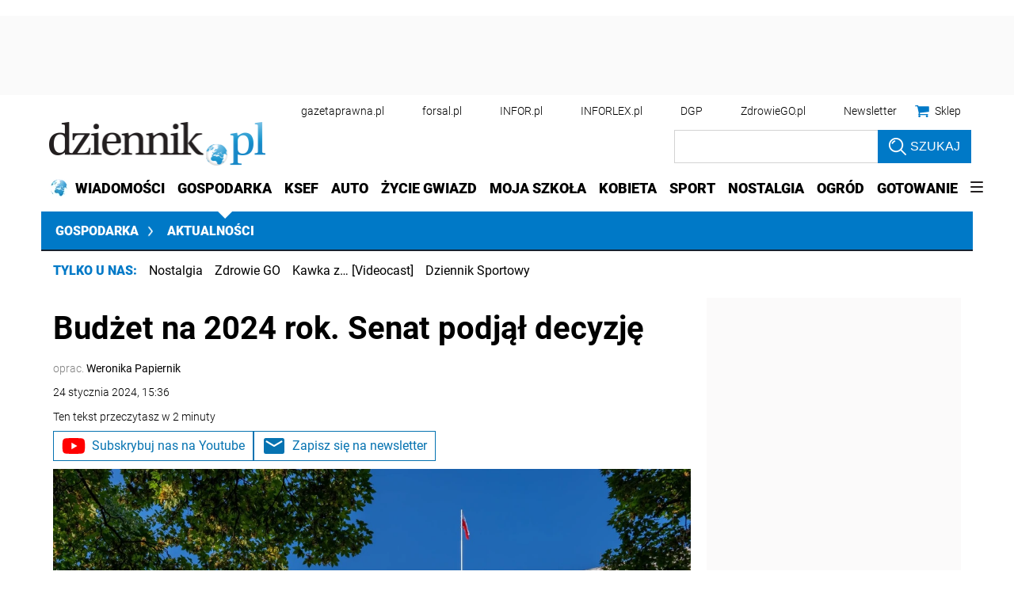

--- FILE ---
content_type: text/html; charset=utf-8
request_url: https://www.google.com/recaptcha/api2/aframe
body_size: 181
content:
<!DOCTYPE HTML><html><head><meta http-equiv="content-type" content="text/html; charset=UTF-8"></head><body><script nonce="a8Qz2NkXnl7PE8o16tKdQA">/** Anti-fraud and anti-abuse applications only. See google.com/recaptcha */ try{var clients={'sodar':'https://pagead2.googlesyndication.com/pagead/sodar?'};window.addEventListener("message",function(a){try{if(a.source===window.parent){var b=JSON.parse(a.data);var c=clients[b['id']];if(c){var d=document.createElement('img');d.src=c+b['params']+'&rc='+(localStorage.getItem("rc::a")?sessionStorage.getItem("rc::b"):"");window.document.body.appendChild(d);sessionStorage.setItem("rc::e",parseInt(sessionStorage.getItem("rc::e")||0)+1);localStorage.setItem("rc::h",'1768715505382');}}}catch(b){}});window.parent.postMessage("_grecaptcha_ready", "*");}catch(b){}</script></body></html>

--- FILE ---
content_type: application/javascript; charset=utf-8
request_url: https://fundingchoicesmessages.google.com/f/AGSKWxU-RrIZi6Yj6U6b10KYgBq5h2Z4F4759V3kF7Ylq0gz7wUgbMrQ9BciSMnjGw-q1NifO_wbcGkm4Iv07N4Su-C_yU_p7z3eVqIALXk04cGGXi2vA4Ei2lJDbsPI71Uf8xaLYsbA90peBv4jo9HZ_iTe6jfmDjj_jveB0R2sjRiZl9efmkgIKqLBIPgZ/_.me/ads-://adv.=oas_tag./loading_ads./railsad.
body_size: -1292
content:
window['02998099-1c1d-42fa-b6be-3fc32e64d454'] = true;

--- FILE ---
content_type: application/javascript; charset=utf-8
request_url: https://fundingchoicesmessages.google.com/f/AGSKWxUBkBmmR1L70wH1MNFAAOVx8QoH0YWGd0eGTQ6DooX29HPXAdSeCX99ZfXpD1REm1sYACnZpDQMwIV9TtBIsuDt1x_bIwEvVnQmFL_0Oxf6HyPoZy4tD1D-UDPi_vjKA_ro3FAVbg==?fccs=W251bGwsbnVsbCxudWxsLG51bGwsbnVsbCxudWxsLFsxNzY4NzE1NTA1LDMwNzAwMDAwMF0sbnVsbCxudWxsLG51bGwsW251bGwsWzcsMTAsNl0sbnVsbCxudWxsLG51bGwsbnVsbCxudWxsLG51bGwsbnVsbCxudWxsLG51bGwsMV0sImh0dHBzOi8vZ29zcG9kYXJrYS5kemllbm5pay5wbC9uZXdzL2FydHlrdWx5Lzk0MDk4NTcsYnVkemV0LW5hLTIwMjQtcm9rLXNlbmF0LXBvZGphbC1kZWN5emplLmh0bWwiLG51bGwsW1s4LCJNOWxrelVhWkRzZyJdLFs5LCJlbi1VUyJdLFsxNiwiWzEsMSwxXSJdLFsxOSwiMiJdLFsyNCwiIl0sWzI1LCJbWzk1MzQwMjUzLDk1MzQwMjU1XV0iXSxbMjksImZhbHNlIl1dXQ
body_size: 132
content:
if (typeof __googlefc.fcKernelManager.run === 'function') {"use strict";this.default_ContributorServingResponseClientJs=this.default_ContributorServingResponseClientJs||{};(function(_){var window=this;
try{
var np=function(a){this.A=_.t(a)};_.u(np,_.J);var op=function(a){this.A=_.t(a)};_.u(op,_.J);op.prototype.getWhitelistStatus=function(){return _.F(this,2)};var pp=function(a){this.A=_.t(a)};_.u(pp,_.J);var qp=_.Zc(pp),rp=function(a,b,c){this.B=a;this.j=_.A(b,np,1);this.l=_.A(b,_.Nk,3);this.F=_.A(b,op,4);a=this.B.location.hostname;this.D=_.Dg(this.j,2)&&_.O(this.j,2)!==""?_.O(this.j,2):a;a=new _.Og(_.Ok(this.l));this.C=new _.bh(_.q.document,this.D,a);this.console=null;this.o=new _.jp(this.B,c,a)};
rp.prototype.run=function(){if(_.O(this.j,3)){var a=this.C,b=_.O(this.j,3),c=_.dh(a),d=new _.Ug;b=_.fg(d,1,b);c=_.C(c,1,b);_.hh(a,c)}else _.eh(this.C,"FCNEC");_.lp(this.o,_.A(this.l,_.Ae,1),this.l.getDefaultConsentRevocationText(),this.l.getDefaultConsentRevocationCloseText(),this.l.getDefaultConsentRevocationAttestationText(),this.D);_.mp(this.o,_.F(this.F,1),this.F.getWhitelistStatus());var e;a=(e=this.B.googlefc)==null?void 0:e.__executeManualDeployment;a!==void 0&&typeof a==="function"&&_.Qo(this.o.G,
"manualDeploymentApi")};var sp=function(){};sp.prototype.run=function(a,b,c){var d;return _.v(function(e){d=qp(b);(new rp(a,d,c)).run();return e.return({})})};_.Rk(7,new sp);
}catch(e){_._DumpException(e)}
}).call(this,this.default_ContributorServingResponseClientJs);
// Google Inc.

//# sourceURL=/_/mss/boq-content-ads-contributor/_/js/k=boq-content-ads-contributor.ContributorServingResponseClientJs.en_US.M9lkzUaZDsg.es5.O/d=1/exm=ad_blocking_detection_executable,kernel_loader,loader_js_executable,web_iab_us_states_signal_executable/ed=1/rs=AJlcJMzanTQvnnVdXXtZinnKRQ21NfsPog/m=cookie_refresh_executable
__googlefc.fcKernelManager.run('\x5b\x5b\x5b7,\x22\x5b\x5bnull,\\\x22dziennik.pl\\\x22,\\\x22AKsRol8OIeo59tq5MmdwO__nTTwx1i63I8J_uvy-uIjI-7zJt6G2RtXhjr8PXmcZfOlASigDo9fHLvny8_NgJeuK_leW7c-2qULc3TjnQPzJyQbbOqSC8Lsa4QWQ2-gfex81pFNJgo0bkrmueqn2J0laUWMO_y83Hg\\\\u003d\\\\u003d\\\x22\x5d,null,\x5b\x5bnull,null,null,\\\x22https:\/\/fundingchoicesmessages.google.com\/f\/AGSKWxUnD6SQKMFBEhB3b6c4i5D0edeFIh2G5ytfQEKkqwp6s6_LUwuenPwfX68-ItQJyRW0Ps1JfXCHbk4a_Vuw0R11z4gqz8s7j7MNdISckosHa6-Gj36VSo3YD2M6ual2-L-8fwoGzg\\\\u003d\\\\u003d\\\x22\x5d,null,null,\x5bnull,null,null,\\\x22https:\/\/fundingchoicesmessages.google.com\/el\/AGSKWxUbB3QWrGGHvj2bYWMzurfm8A62GMZM64Hh4FsBiGL33ysWmPxgfWt2GCzbaeWnzhdaBige-pk0mzhih2waLFP8PMnAA7OxSZr85Ek_vU7CcTC5Y_m1g3Iwu1pWLRlY-8dxz8Tkaw\\\\u003d\\\\u003d\\\x22\x5d,null,\x5bnull,\x5b7,10,6\x5d,null,null,null,null,null,null,null,null,null,1\x5d\x5d,\x5b3,1\x5d\x5d\x22\x5d\x5d,\x5bnull,null,null,\x22https:\/\/fundingchoicesmessages.google.com\/f\/AGSKWxWYTE8N1xE5Vq-nlTbuie4GKo9GKX83IKjQ75Ga-hcpfgH5uM1-49EKMKk4hkHxgMZjVUmLGsiOPrJi1UjU1I3mc-hQqDfOI5XBNo_cBW-cFKiYLTlEUri1n32dn5IMuEXs8AqZVg\\u003d\\u003d\x22\x5d\x5d');}

--- FILE ---
content_type: text/plain; charset=UTF-8
request_url: https://at.teads.tv/fpc?analytics_tag_id=PUB_5576&tfpvi=&gdpr_status=22&gdpr_reason=220&gdpr_consent=&ccpa_consent=1---&shared_ids=&sv=d656f4a&
body_size: -87
content:
YjIxYjMzYjMtNTQxMS00YmE4LWJhNWItMzM4ZTNjMmVmN2MxIy0yLTU=